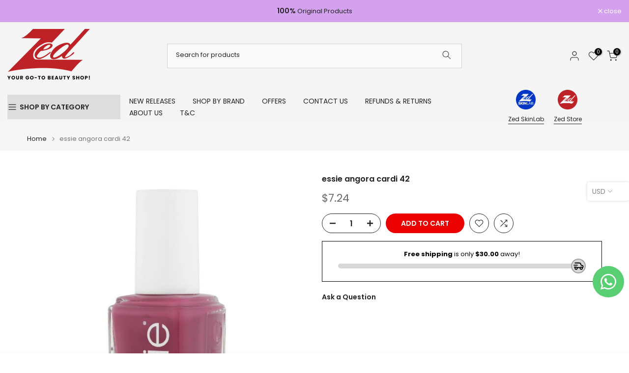

--- FILE ---
content_type: text/javascript; charset=utf-8
request_url: https://zedstorelb.com/products/essie-angora-42.js
body_size: 256
content:
{"id":4510637523011,"title":"essie angora cardi 42","handle":"essie-angora-42","description":"","published_at":"2020-07-07T16:29:28+02:00","created_at":"2020-07-07T16:29:27+02:00","vendor":"Essie","type":"Nail polish","tags":["1212\/2025","angora","artist","BF21","brand","brands","dollar","essie colors","lorealfinal","rbnov","singles23","viralcollection24","zed store"],"price":724,"price_min":724,"price_max":724,"available":true,"price_varies":false,"compare_at_price":724,"compare_at_price_min":724,"compare_at_price_max":724,"compare_at_price_varies":false,"variants":[{"id":31906798370883,"title":"Default Title","option1":"Default Title","option2":null,"option3":null,"sku":null,"requires_shipping":true,"taxable":false,"featured_image":null,"available":true,"name":"essie angora cardi 42","public_title":null,"options":["Default Title"],"price":724,"weight":0,"compare_at_price":724,"inventory_management":"shopify","barcode":"30095441","requires_selling_plan":false,"selling_plan_allocations":[]}],"images":["\/\/cdn.shopify.com\/s\/files\/1\/0103\/2080\/5988\/products\/42-angora-cardi-nail-polish-essieangoooor.jpg?v=1594132169"],"featured_image":"\/\/cdn.shopify.com\/s\/files\/1\/0103\/2080\/5988\/products\/42-angora-cardi-nail-polish-essieangoooor.jpg?v=1594132169","options":[{"name":"Title","position":1,"values":["Default Title"]}],"url":"\/products\/essie-angora-42","media":[{"alt":null,"id":6571766513731,"position":1,"preview_image":{"aspect_ratio":1.0,"height":600,"width":600,"src":"https:\/\/cdn.shopify.com\/s\/files\/1\/0103\/2080\/5988\/products\/42-angora-cardi-nail-polish-essieangoooor.jpg?v=1594132169"},"aspect_ratio":1.0,"height":600,"media_type":"image","src":"https:\/\/cdn.shopify.com\/s\/files\/1\/0103\/2080\/5988\/products\/42-angora-cardi-nail-polish-essieangoooor.jpg?v=1594132169","width":600}],"requires_selling_plan":false,"selling_plan_groups":[]}